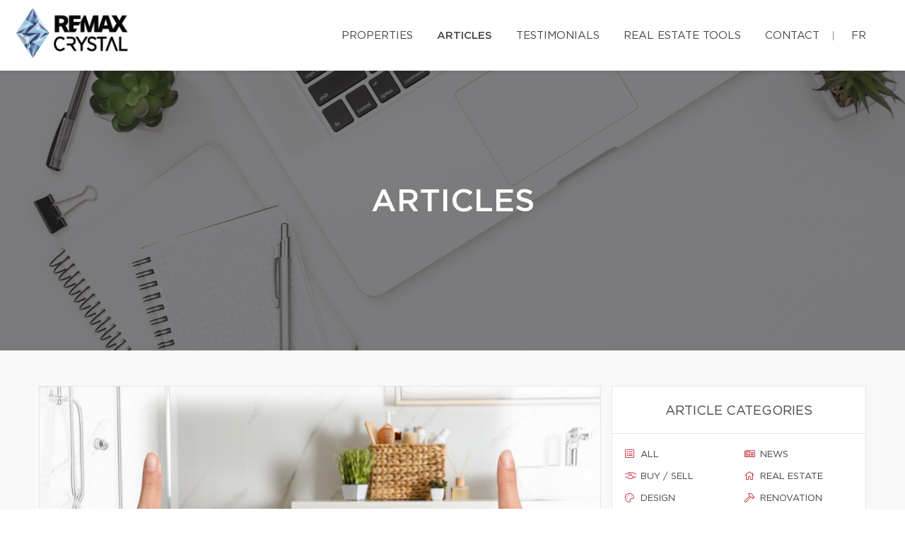

--- FILE ---
content_type: text/html; charset=UTF-8
request_url: https://equipesct.com/en/articles/695/7-soon-to-be-outdated-decor-trends
body_size: 21289
content:
<!DOCTYPE html>
<html lang="en" class="wide wow-animation scrollTo">
<head>
    <meta charset="utf-8">

                
    <title>7 Soon-to-Be Outdated Decor Trends</title>

    <!-- Meta Tag - Format, viewport and compatibility -->
    <meta name="format-detection" content="telephone=no">
    <meta name="viewport" content="width=device-width, height=device-height, initial-scale=1.0, maximum-scale=1.0, user-scalable=0">
    <meta http-equiv="X-UA-Compatible" content="IE=Edge"><script type="text/javascript">(window.NREUM||(NREUM={})).init={ajax:{deny_list:["bam.nr-data.net"]},feature_flags:["soft_nav"]};(window.NREUM||(NREUM={})).loader_config={licenseKey:"b7ba273758",applicationID:"42499945",browserID:"42501012"};;/*! For license information please see nr-loader-rum-1.308.0.min.js.LICENSE.txt */
(()=>{var e,t,r={163:(e,t,r)=>{"use strict";r.d(t,{j:()=>E});var n=r(384),i=r(1741);var a=r(2555);r(860).K7.genericEvents;const s="experimental.resources",o="register",c=e=>{if(!e||"string"!=typeof e)return!1;try{document.createDocumentFragment().querySelector(e)}catch{return!1}return!0};var d=r(2614),u=r(944),l=r(8122);const f="[data-nr-mask]",g=e=>(0,l.a)(e,(()=>{const e={feature_flags:[],experimental:{allow_registered_children:!1,resources:!1},mask_selector:"*",block_selector:"[data-nr-block]",mask_input_options:{color:!1,date:!1,"datetime-local":!1,email:!1,month:!1,number:!1,range:!1,search:!1,tel:!1,text:!1,time:!1,url:!1,week:!1,textarea:!1,select:!1,password:!0}};return{ajax:{deny_list:void 0,block_internal:!0,enabled:!0,autoStart:!0},api:{get allow_registered_children(){return e.feature_flags.includes(o)||e.experimental.allow_registered_children},set allow_registered_children(t){e.experimental.allow_registered_children=t},duplicate_registered_data:!1},browser_consent_mode:{enabled:!1},distributed_tracing:{enabled:void 0,exclude_newrelic_header:void 0,cors_use_newrelic_header:void 0,cors_use_tracecontext_headers:void 0,allowed_origins:void 0},get feature_flags(){return e.feature_flags},set feature_flags(t){e.feature_flags=t},generic_events:{enabled:!0,autoStart:!0},harvest:{interval:30},jserrors:{enabled:!0,autoStart:!0},logging:{enabled:!0,autoStart:!0},metrics:{enabled:!0,autoStart:!0},obfuscate:void 0,page_action:{enabled:!0},page_view_event:{enabled:!0,autoStart:!0},page_view_timing:{enabled:!0,autoStart:!0},performance:{capture_marks:!1,capture_measures:!1,capture_detail:!0,resources:{get enabled(){return e.feature_flags.includes(s)||e.experimental.resources},set enabled(t){e.experimental.resources=t},asset_types:[],first_party_domains:[],ignore_newrelic:!0}},privacy:{cookies_enabled:!0},proxy:{assets:void 0,beacon:void 0},session:{expiresMs:d.wk,inactiveMs:d.BB},session_replay:{autoStart:!0,enabled:!1,preload:!1,sampling_rate:10,error_sampling_rate:100,collect_fonts:!1,inline_images:!1,fix_stylesheets:!0,mask_all_inputs:!0,get mask_text_selector(){return e.mask_selector},set mask_text_selector(t){c(t)?e.mask_selector="".concat(t,",").concat(f):""===t||null===t?e.mask_selector=f:(0,u.R)(5,t)},get block_class(){return"nr-block"},get ignore_class(){return"nr-ignore"},get mask_text_class(){return"nr-mask"},get block_selector(){return e.block_selector},set block_selector(t){c(t)?e.block_selector+=",".concat(t):""!==t&&(0,u.R)(6,t)},get mask_input_options(){return e.mask_input_options},set mask_input_options(t){t&&"object"==typeof t?e.mask_input_options={...t,password:!0}:(0,u.R)(7,t)}},session_trace:{enabled:!0,autoStart:!0},soft_navigations:{enabled:!0,autoStart:!0},spa:{enabled:!0,autoStart:!0},ssl:void 0,user_actions:{enabled:!0,elementAttributes:["id","className","tagName","type"]}}})());var p=r(6154),m=r(9324);let h=0;const v={buildEnv:m.F3,distMethod:m.Xs,version:m.xv,originTime:p.WN},b={consented:!1},y={appMetadata:{},get consented(){return this.session?.state?.consent||b.consented},set consented(e){b.consented=e},customTransaction:void 0,denyList:void 0,disabled:!1,harvester:void 0,isolatedBacklog:!1,isRecording:!1,loaderType:void 0,maxBytes:3e4,obfuscator:void 0,onerror:void 0,ptid:void 0,releaseIds:{},session:void 0,timeKeeper:void 0,registeredEntities:[],jsAttributesMetadata:{bytes:0},get harvestCount(){return++h}},_=e=>{const t=(0,l.a)(e,y),r=Object.keys(v).reduce((e,t)=>(e[t]={value:v[t],writable:!1,configurable:!0,enumerable:!0},e),{});return Object.defineProperties(t,r)};var w=r(5701);const x=e=>{const t=e.startsWith("http");e+="/",r.p=t?e:"https://"+e};var R=r(7836),k=r(3241);const A={accountID:void 0,trustKey:void 0,agentID:void 0,licenseKey:void 0,applicationID:void 0,xpid:void 0},S=e=>(0,l.a)(e,A),T=new Set;function E(e,t={},r,s){let{init:o,info:c,loader_config:d,runtime:u={},exposed:l=!0}=t;if(!c){const e=(0,n.pV)();o=e.init,c=e.info,d=e.loader_config}e.init=g(o||{}),e.loader_config=S(d||{}),c.jsAttributes??={},p.bv&&(c.jsAttributes.isWorker=!0),e.info=(0,a.D)(c);const f=e.init,m=[c.beacon,c.errorBeacon];T.has(e.agentIdentifier)||(f.proxy.assets&&(x(f.proxy.assets),m.push(f.proxy.assets)),f.proxy.beacon&&m.push(f.proxy.beacon),e.beacons=[...m],function(e){const t=(0,n.pV)();Object.getOwnPropertyNames(i.W.prototype).forEach(r=>{const n=i.W.prototype[r];if("function"!=typeof n||"constructor"===n)return;let a=t[r];e[r]&&!1!==e.exposed&&"micro-agent"!==e.runtime?.loaderType&&(t[r]=(...t)=>{const n=e[r](...t);return a?a(...t):n})})}(e),(0,n.US)("activatedFeatures",w.B)),u.denyList=[...f.ajax.deny_list||[],...f.ajax.block_internal?m:[]],u.ptid=e.agentIdentifier,u.loaderType=r,e.runtime=_(u),T.has(e.agentIdentifier)||(e.ee=R.ee.get(e.agentIdentifier),e.exposed=l,(0,k.W)({agentIdentifier:e.agentIdentifier,drained:!!w.B?.[e.agentIdentifier],type:"lifecycle",name:"initialize",feature:void 0,data:e.config})),T.add(e.agentIdentifier)}},384:(e,t,r)=>{"use strict";r.d(t,{NT:()=>s,US:()=>u,Zm:()=>o,bQ:()=>d,dV:()=>c,pV:()=>l});var n=r(6154),i=r(1863),a=r(1910);const s={beacon:"bam.nr-data.net",errorBeacon:"bam.nr-data.net"};function o(){return n.gm.NREUM||(n.gm.NREUM={}),void 0===n.gm.newrelic&&(n.gm.newrelic=n.gm.NREUM),n.gm.NREUM}function c(){let e=o();return e.o||(e.o={ST:n.gm.setTimeout,SI:n.gm.setImmediate||n.gm.setInterval,CT:n.gm.clearTimeout,XHR:n.gm.XMLHttpRequest,REQ:n.gm.Request,EV:n.gm.Event,PR:n.gm.Promise,MO:n.gm.MutationObserver,FETCH:n.gm.fetch,WS:n.gm.WebSocket},(0,a.i)(...Object.values(e.o))),e}function d(e,t){let r=o();r.initializedAgents??={},t.initializedAt={ms:(0,i.t)(),date:new Date},r.initializedAgents[e]=t}function u(e,t){o()[e]=t}function l(){return function(){let e=o();const t=e.info||{};e.info={beacon:s.beacon,errorBeacon:s.errorBeacon,...t}}(),function(){let e=o();const t=e.init||{};e.init={...t}}(),c(),function(){let e=o();const t=e.loader_config||{};e.loader_config={...t}}(),o()}},782:(e,t,r)=>{"use strict";r.d(t,{T:()=>n});const n=r(860).K7.pageViewTiming},860:(e,t,r)=>{"use strict";r.d(t,{$J:()=>u,K7:()=>c,P3:()=>d,XX:()=>i,Yy:()=>o,df:()=>a,qY:()=>n,v4:()=>s});const n="events",i="jserrors",a="browser/blobs",s="rum",o="browser/logs",c={ajax:"ajax",genericEvents:"generic_events",jserrors:i,logging:"logging",metrics:"metrics",pageAction:"page_action",pageViewEvent:"page_view_event",pageViewTiming:"page_view_timing",sessionReplay:"session_replay",sessionTrace:"session_trace",softNav:"soft_navigations",spa:"spa"},d={[c.pageViewEvent]:1,[c.pageViewTiming]:2,[c.metrics]:3,[c.jserrors]:4,[c.spa]:5,[c.ajax]:6,[c.sessionTrace]:7,[c.softNav]:8,[c.sessionReplay]:9,[c.logging]:10,[c.genericEvents]:11},u={[c.pageViewEvent]:s,[c.pageViewTiming]:n,[c.ajax]:n,[c.spa]:n,[c.softNav]:n,[c.metrics]:i,[c.jserrors]:i,[c.sessionTrace]:a,[c.sessionReplay]:a,[c.logging]:o,[c.genericEvents]:"ins"}},944:(e,t,r)=>{"use strict";r.d(t,{R:()=>i});var n=r(3241);function i(e,t){"function"==typeof console.debug&&(console.debug("New Relic Warning: https://github.com/newrelic/newrelic-browser-agent/blob/main/docs/warning-codes.md#".concat(e),t),(0,n.W)({agentIdentifier:null,drained:null,type:"data",name:"warn",feature:"warn",data:{code:e,secondary:t}}))}},1687:(e,t,r)=>{"use strict";r.d(t,{Ak:()=>d,Ze:()=>f,x3:()=>u});var n=r(3241),i=r(7836),a=r(3606),s=r(860),o=r(2646);const c={};function d(e,t){const r={staged:!1,priority:s.P3[t]||0};l(e),c[e].get(t)||c[e].set(t,r)}function u(e,t){e&&c[e]&&(c[e].get(t)&&c[e].delete(t),p(e,t,!1),c[e].size&&g(e))}function l(e){if(!e)throw new Error("agentIdentifier required");c[e]||(c[e]=new Map)}function f(e="",t="feature",r=!1){if(l(e),!e||!c[e].get(t)||r)return p(e,t);c[e].get(t).staged=!0,g(e)}function g(e){const t=Array.from(c[e]);t.every(([e,t])=>t.staged)&&(t.sort((e,t)=>e[1].priority-t[1].priority),t.forEach(([t])=>{c[e].delete(t),p(e,t)}))}function p(e,t,r=!0){const s=e?i.ee.get(e):i.ee,c=a.i.handlers;if(!s.aborted&&s.backlog&&c){if((0,n.W)({agentIdentifier:e,type:"lifecycle",name:"drain",feature:t}),r){const e=s.backlog[t],r=c[t];if(r){for(let t=0;e&&t<e.length;++t)m(e[t],r);Object.entries(r).forEach(([e,t])=>{Object.values(t||{}).forEach(t=>{t[0]?.on&&t[0]?.context()instanceof o.y&&t[0].on(e,t[1])})})}}s.isolatedBacklog||delete c[t],s.backlog[t]=null,s.emit("drain-"+t,[])}}function m(e,t){var r=e[1];Object.values(t[r]||{}).forEach(t=>{var r=e[0];if(t[0]===r){var n=t[1],i=e[3],a=e[2];n.apply(i,a)}})}},1738:(e,t,r)=>{"use strict";r.d(t,{U:()=>g,Y:()=>f});var n=r(3241),i=r(9908),a=r(1863),s=r(944),o=r(5701),c=r(3969),d=r(8362),u=r(860),l=r(4261);function f(e,t,r,a){const f=a||r;!f||f[e]&&f[e]!==d.d.prototype[e]||(f[e]=function(){(0,i.p)(c.xV,["API/"+e+"/called"],void 0,u.K7.metrics,r.ee),(0,n.W)({agentIdentifier:r.agentIdentifier,drained:!!o.B?.[r.agentIdentifier],type:"data",name:"api",feature:l.Pl+e,data:{}});try{return t.apply(this,arguments)}catch(e){(0,s.R)(23,e)}})}function g(e,t,r,n,s){const o=e.info;null===r?delete o.jsAttributes[t]:o.jsAttributes[t]=r,(s||null===r)&&(0,i.p)(l.Pl+n,[(0,a.t)(),t,r],void 0,"session",e.ee)}},1741:(e,t,r)=>{"use strict";r.d(t,{W:()=>a});var n=r(944),i=r(4261);class a{#e(e,...t){if(this[e]!==a.prototype[e])return this[e](...t);(0,n.R)(35,e)}addPageAction(e,t){return this.#e(i.hG,e,t)}register(e){return this.#e(i.eY,e)}recordCustomEvent(e,t){return this.#e(i.fF,e,t)}setPageViewName(e,t){return this.#e(i.Fw,e,t)}setCustomAttribute(e,t,r){return this.#e(i.cD,e,t,r)}noticeError(e,t){return this.#e(i.o5,e,t)}setUserId(e,t=!1){return this.#e(i.Dl,e,t)}setApplicationVersion(e){return this.#e(i.nb,e)}setErrorHandler(e){return this.#e(i.bt,e)}addRelease(e,t){return this.#e(i.k6,e,t)}log(e,t){return this.#e(i.$9,e,t)}start(){return this.#e(i.d3)}finished(e){return this.#e(i.BL,e)}recordReplay(){return this.#e(i.CH)}pauseReplay(){return this.#e(i.Tb)}addToTrace(e){return this.#e(i.U2,e)}setCurrentRouteName(e){return this.#e(i.PA,e)}interaction(e){return this.#e(i.dT,e)}wrapLogger(e,t,r){return this.#e(i.Wb,e,t,r)}measure(e,t){return this.#e(i.V1,e,t)}consent(e){return this.#e(i.Pv,e)}}},1863:(e,t,r)=>{"use strict";function n(){return Math.floor(performance.now())}r.d(t,{t:()=>n})},1910:(e,t,r)=>{"use strict";r.d(t,{i:()=>a});var n=r(944);const i=new Map;function a(...e){return e.every(e=>{if(i.has(e))return i.get(e);const t="function"==typeof e?e.toString():"",r=t.includes("[native code]"),a=t.includes("nrWrapper");return r||a||(0,n.R)(64,e?.name||t),i.set(e,r),r})}},2555:(e,t,r)=>{"use strict";r.d(t,{D:()=>o,f:()=>s});var n=r(384),i=r(8122);const a={beacon:n.NT.beacon,errorBeacon:n.NT.errorBeacon,licenseKey:void 0,applicationID:void 0,sa:void 0,queueTime:void 0,applicationTime:void 0,ttGuid:void 0,user:void 0,account:void 0,product:void 0,extra:void 0,jsAttributes:{},userAttributes:void 0,atts:void 0,transactionName:void 0,tNamePlain:void 0};function s(e){try{return!!e.licenseKey&&!!e.errorBeacon&&!!e.applicationID}catch(e){return!1}}const o=e=>(0,i.a)(e,a)},2614:(e,t,r)=>{"use strict";r.d(t,{BB:()=>s,H3:()=>n,g:()=>d,iL:()=>c,tS:()=>o,uh:()=>i,wk:()=>a});const n="NRBA",i="SESSION",a=144e5,s=18e5,o={STARTED:"session-started",PAUSE:"session-pause",RESET:"session-reset",RESUME:"session-resume",UPDATE:"session-update"},c={SAME_TAB:"same-tab",CROSS_TAB:"cross-tab"},d={OFF:0,FULL:1,ERROR:2}},2646:(e,t,r)=>{"use strict";r.d(t,{y:()=>n});class n{constructor(e){this.contextId=e}}},2843:(e,t,r)=>{"use strict";r.d(t,{G:()=>a,u:()=>i});var n=r(3878);function i(e,t=!1,r,i){(0,n.DD)("visibilitychange",function(){if(t)return void("hidden"===document.visibilityState&&e());e(document.visibilityState)},r,i)}function a(e,t,r){(0,n.sp)("pagehide",e,t,r)}},3241:(e,t,r)=>{"use strict";r.d(t,{W:()=>a});var n=r(6154);const i="newrelic";function a(e={}){try{n.gm.dispatchEvent(new CustomEvent(i,{detail:e}))}catch(e){}}},3606:(e,t,r)=>{"use strict";r.d(t,{i:()=>a});var n=r(9908);a.on=s;var i=a.handlers={};function a(e,t,r,a){s(a||n.d,i,e,t,r)}function s(e,t,r,i,a){a||(a="feature"),e||(e=n.d);var s=t[a]=t[a]||{};(s[r]=s[r]||[]).push([e,i])}},3878:(e,t,r)=>{"use strict";function n(e,t){return{capture:e,passive:!1,signal:t}}function i(e,t,r=!1,i){window.addEventListener(e,t,n(r,i))}function a(e,t,r=!1,i){document.addEventListener(e,t,n(r,i))}r.d(t,{DD:()=>a,jT:()=>n,sp:()=>i})},3969:(e,t,r)=>{"use strict";r.d(t,{TZ:()=>n,XG:()=>o,rs:()=>i,xV:()=>s,z_:()=>a});const n=r(860).K7.metrics,i="sm",a="cm",s="storeSupportabilityMetrics",o="storeEventMetrics"},4234:(e,t,r)=>{"use strict";r.d(t,{W:()=>a});var n=r(7836),i=r(1687);class a{constructor(e,t){this.agentIdentifier=e,this.ee=n.ee.get(e),this.featureName=t,this.blocked=!1}deregisterDrain(){(0,i.x3)(this.agentIdentifier,this.featureName)}}},4261:(e,t,r)=>{"use strict";r.d(t,{$9:()=>d,BL:()=>o,CH:()=>g,Dl:()=>_,Fw:()=>y,PA:()=>h,Pl:()=>n,Pv:()=>k,Tb:()=>l,U2:()=>a,V1:()=>R,Wb:()=>x,bt:()=>b,cD:()=>v,d3:()=>w,dT:()=>c,eY:()=>p,fF:()=>f,hG:()=>i,k6:()=>s,nb:()=>m,o5:()=>u});const n="api-",i="addPageAction",a="addToTrace",s="addRelease",o="finished",c="interaction",d="log",u="noticeError",l="pauseReplay",f="recordCustomEvent",g="recordReplay",p="register",m="setApplicationVersion",h="setCurrentRouteName",v="setCustomAttribute",b="setErrorHandler",y="setPageViewName",_="setUserId",w="start",x="wrapLogger",R="measure",k="consent"},5289:(e,t,r)=>{"use strict";r.d(t,{GG:()=>s,Qr:()=>c,sB:()=>o});var n=r(3878),i=r(6389);function a(){return"undefined"==typeof document||"complete"===document.readyState}function s(e,t){if(a())return e();const r=(0,i.J)(e),s=setInterval(()=>{a()&&(clearInterval(s),r())},500);(0,n.sp)("load",r,t)}function o(e){if(a())return e();(0,n.DD)("DOMContentLoaded",e)}function c(e){if(a())return e();(0,n.sp)("popstate",e)}},5607:(e,t,r)=>{"use strict";r.d(t,{W:()=>n});const n=(0,r(9566).bz)()},5701:(e,t,r)=>{"use strict";r.d(t,{B:()=>a,t:()=>s});var n=r(3241);const i=new Set,a={};function s(e,t){const r=t.agentIdentifier;a[r]??={},e&&"object"==typeof e&&(i.has(r)||(t.ee.emit("rumresp",[e]),a[r]=e,i.add(r),(0,n.W)({agentIdentifier:r,loaded:!0,drained:!0,type:"lifecycle",name:"load",feature:void 0,data:e})))}},6154:(e,t,r)=>{"use strict";r.d(t,{OF:()=>c,RI:()=>i,WN:()=>u,bv:()=>a,eN:()=>l,gm:()=>s,mw:()=>o,sb:()=>d});var n=r(1863);const i="undefined"!=typeof window&&!!window.document,a="undefined"!=typeof WorkerGlobalScope&&("undefined"!=typeof self&&self instanceof WorkerGlobalScope&&self.navigator instanceof WorkerNavigator||"undefined"!=typeof globalThis&&globalThis instanceof WorkerGlobalScope&&globalThis.navigator instanceof WorkerNavigator),s=i?window:"undefined"!=typeof WorkerGlobalScope&&("undefined"!=typeof self&&self instanceof WorkerGlobalScope&&self||"undefined"!=typeof globalThis&&globalThis instanceof WorkerGlobalScope&&globalThis),o=Boolean("hidden"===s?.document?.visibilityState),c=/iPad|iPhone|iPod/.test(s.navigator?.userAgent),d=c&&"undefined"==typeof SharedWorker,u=((()=>{const e=s.navigator?.userAgent?.match(/Firefox[/\s](\d+\.\d+)/);Array.isArray(e)&&e.length>=2&&e[1]})(),Date.now()-(0,n.t)()),l=()=>"undefined"!=typeof PerformanceNavigationTiming&&s?.performance?.getEntriesByType("navigation")?.[0]?.responseStart},6389:(e,t,r)=>{"use strict";function n(e,t=500,r={}){const n=r?.leading||!1;let i;return(...r)=>{n&&void 0===i&&(e.apply(this,r),i=setTimeout(()=>{i=clearTimeout(i)},t)),n||(clearTimeout(i),i=setTimeout(()=>{e.apply(this,r)},t))}}function i(e){let t=!1;return(...r)=>{t||(t=!0,e.apply(this,r))}}r.d(t,{J:()=>i,s:()=>n})},6630:(e,t,r)=>{"use strict";r.d(t,{T:()=>n});const n=r(860).K7.pageViewEvent},7699:(e,t,r)=>{"use strict";r.d(t,{It:()=>a,KC:()=>o,No:()=>i,qh:()=>s});var n=r(860);const i=16e3,a=1e6,s="SESSION_ERROR",o={[n.K7.logging]:!0,[n.K7.genericEvents]:!1,[n.K7.jserrors]:!1,[n.K7.ajax]:!1}},7836:(e,t,r)=>{"use strict";r.d(t,{P:()=>o,ee:()=>c});var n=r(384),i=r(8990),a=r(2646),s=r(5607);const o="nr@context:".concat(s.W),c=function e(t,r){var n={},s={},u={},l=!1;try{l=16===r.length&&d.initializedAgents?.[r]?.runtime.isolatedBacklog}catch(e){}var f={on:p,addEventListener:p,removeEventListener:function(e,t){var r=n[e];if(!r)return;for(var i=0;i<r.length;i++)r[i]===t&&r.splice(i,1)},emit:function(e,r,n,i,a){!1!==a&&(a=!0);if(c.aborted&&!i)return;t&&a&&t.emit(e,r,n);var o=g(n);m(e).forEach(e=>{e.apply(o,r)});var d=v()[s[e]];d&&d.push([f,e,r,o]);return o},get:h,listeners:m,context:g,buffer:function(e,t){const r=v();if(t=t||"feature",f.aborted)return;Object.entries(e||{}).forEach(([e,n])=>{s[n]=t,t in r||(r[t]=[])})},abort:function(){f._aborted=!0,Object.keys(f.backlog).forEach(e=>{delete f.backlog[e]})},isBuffering:function(e){return!!v()[s[e]]},debugId:r,backlog:l?{}:t&&"object"==typeof t.backlog?t.backlog:{},isolatedBacklog:l};return Object.defineProperty(f,"aborted",{get:()=>{let e=f._aborted||!1;return e||(t&&(e=t.aborted),e)}}),f;function g(e){return e&&e instanceof a.y?e:e?(0,i.I)(e,o,()=>new a.y(o)):new a.y(o)}function p(e,t){n[e]=m(e).concat(t)}function m(e){return n[e]||[]}function h(t){return u[t]=u[t]||e(f,t)}function v(){return f.backlog}}(void 0,"globalEE"),d=(0,n.Zm)();d.ee||(d.ee=c)},8122:(e,t,r)=>{"use strict";r.d(t,{a:()=>i});var n=r(944);function i(e,t){try{if(!e||"object"!=typeof e)return(0,n.R)(3);if(!t||"object"!=typeof t)return(0,n.R)(4);const r=Object.create(Object.getPrototypeOf(t),Object.getOwnPropertyDescriptors(t)),a=0===Object.keys(r).length?e:r;for(let s in a)if(void 0!==e[s])try{if(null===e[s]){r[s]=null;continue}Array.isArray(e[s])&&Array.isArray(t[s])?r[s]=Array.from(new Set([...e[s],...t[s]])):"object"==typeof e[s]&&"object"==typeof t[s]?r[s]=i(e[s],t[s]):r[s]=e[s]}catch(e){r[s]||(0,n.R)(1,e)}return r}catch(e){(0,n.R)(2,e)}}},8362:(e,t,r)=>{"use strict";r.d(t,{d:()=>a});var n=r(9566),i=r(1741);class a extends i.W{agentIdentifier=(0,n.LA)(16)}},8374:(e,t,r)=>{r.nc=(()=>{try{return document?.currentScript?.nonce}catch(e){}return""})()},8990:(e,t,r)=>{"use strict";r.d(t,{I:()=>i});var n=Object.prototype.hasOwnProperty;function i(e,t,r){if(n.call(e,t))return e[t];var i=r();if(Object.defineProperty&&Object.keys)try{return Object.defineProperty(e,t,{value:i,writable:!0,enumerable:!1}),i}catch(e){}return e[t]=i,i}},9324:(e,t,r)=>{"use strict";r.d(t,{F3:()=>i,Xs:()=>a,xv:()=>n});const n="1.308.0",i="PROD",a="CDN"},9566:(e,t,r)=>{"use strict";r.d(t,{LA:()=>o,bz:()=>s});var n=r(6154);const i="xxxxxxxx-xxxx-4xxx-yxxx-xxxxxxxxxxxx";function a(e,t){return e?15&e[t]:16*Math.random()|0}function s(){const e=n.gm?.crypto||n.gm?.msCrypto;let t,r=0;return e&&e.getRandomValues&&(t=e.getRandomValues(new Uint8Array(30))),i.split("").map(e=>"x"===e?a(t,r++).toString(16):"y"===e?(3&a()|8).toString(16):e).join("")}function o(e){const t=n.gm?.crypto||n.gm?.msCrypto;let r,i=0;t&&t.getRandomValues&&(r=t.getRandomValues(new Uint8Array(e)));const s=[];for(var o=0;o<e;o++)s.push(a(r,i++).toString(16));return s.join("")}},9908:(e,t,r)=>{"use strict";r.d(t,{d:()=>n,p:()=>i});var n=r(7836).ee.get("handle");function i(e,t,r,i,a){a?(a.buffer([e],i),a.emit(e,t,r)):(n.buffer([e],i),n.emit(e,t,r))}}},n={};function i(e){var t=n[e];if(void 0!==t)return t.exports;var a=n[e]={exports:{}};return r[e](a,a.exports,i),a.exports}i.m=r,i.d=(e,t)=>{for(var r in t)i.o(t,r)&&!i.o(e,r)&&Object.defineProperty(e,r,{enumerable:!0,get:t[r]})},i.f={},i.e=e=>Promise.all(Object.keys(i.f).reduce((t,r)=>(i.f[r](e,t),t),[])),i.u=e=>"nr-rum-1.308.0.min.js",i.o=(e,t)=>Object.prototype.hasOwnProperty.call(e,t),e={},t="NRBA-1.308.0.PROD:",i.l=(r,n,a,s)=>{if(e[r])e[r].push(n);else{var o,c;if(void 0!==a)for(var d=document.getElementsByTagName("script"),u=0;u<d.length;u++){var l=d[u];if(l.getAttribute("src")==r||l.getAttribute("data-webpack")==t+a){o=l;break}}if(!o){c=!0;var f={296:"sha512-+MIMDsOcckGXa1EdWHqFNv7P+JUkd5kQwCBr3KE6uCvnsBNUrdSt4a/3/L4j4TxtnaMNjHpza2/erNQbpacJQA=="};(o=document.createElement("script")).charset="utf-8",i.nc&&o.setAttribute("nonce",i.nc),o.setAttribute("data-webpack",t+a),o.src=r,0!==o.src.indexOf(window.location.origin+"/")&&(o.crossOrigin="anonymous"),f[s]&&(o.integrity=f[s])}e[r]=[n];var g=(t,n)=>{o.onerror=o.onload=null,clearTimeout(p);var i=e[r];if(delete e[r],o.parentNode&&o.parentNode.removeChild(o),i&&i.forEach(e=>e(n)),t)return t(n)},p=setTimeout(g.bind(null,void 0,{type:"timeout",target:o}),12e4);o.onerror=g.bind(null,o.onerror),o.onload=g.bind(null,o.onload),c&&document.head.appendChild(o)}},i.r=e=>{"undefined"!=typeof Symbol&&Symbol.toStringTag&&Object.defineProperty(e,Symbol.toStringTag,{value:"Module"}),Object.defineProperty(e,"__esModule",{value:!0})},i.p="https://js-agent.newrelic.com/",(()=>{var e={374:0,840:0};i.f.j=(t,r)=>{var n=i.o(e,t)?e[t]:void 0;if(0!==n)if(n)r.push(n[2]);else{var a=new Promise((r,i)=>n=e[t]=[r,i]);r.push(n[2]=a);var s=i.p+i.u(t),o=new Error;i.l(s,r=>{if(i.o(e,t)&&(0!==(n=e[t])&&(e[t]=void 0),n)){var a=r&&("load"===r.type?"missing":r.type),s=r&&r.target&&r.target.src;o.message="Loading chunk "+t+" failed: ("+a+": "+s+")",o.name="ChunkLoadError",o.type=a,o.request=s,n[1](o)}},"chunk-"+t,t)}};var t=(t,r)=>{var n,a,[s,o,c]=r,d=0;if(s.some(t=>0!==e[t])){for(n in o)i.o(o,n)&&(i.m[n]=o[n]);if(c)c(i)}for(t&&t(r);d<s.length;d++)a=s[d],i.o(e,a)&&e[a]&&e[a][0](),e[a]=0},r=self["webpackChunk:NRBA-1.308.0.PROD"]=self["webpackChunk:NRBA-1.308.0.PROD"]||[];r.forEach(t.bind(null,0)),r.push=t.bind(null,r.push.bind(r))})(),(()=>{"use strict";i(8374);var e=i(8362),t=i(860);const r=Object.values(t.K7);var n=i(163);var a=i(9908),s=i(1863),o=i(4261),c=i(1738);var d=i(1687),u=i(4234),l=i(5289),f=i(6154),g=i(944),p=i(384);const m=e=>f.RI&&!0===e?.privacy.cookies_enabled;function h(e){return!!(0,p.dV)().o.MO&&m(e)&&!0===e?.session_trace.enabled}var v=i(6389),b=i(7699);class y extends u.W{constructor(e,t){super(e.agentIdentifier,t),this.agentRef=e,this.abortHandler=void 0,this.featAggregate=void 0,this.loadedSuccessfully=void 0,this.onAggregateImported=new Promise(e=>{this.loadedSuccessfully=e}),this.deferred=Promise.resolve(),!1===e.init[this.featureName].autoStart?this.deferred=new Promise((t,r)=>{this.ee.on("manual-start-all",(0,v.J)(()=>{(0,d.Ak)(e.agentIdentifier,this.featureName),t()}))}):(0,d.Ak)(e.agentIdentifier,t)}importAggregator(e,t,r={}){if(this.featAggregate)return;const n=async()=>{let n;await this.deferred;try{if(m(e.init)){const{setupAgentSession:t}=await i.e(296).then(i.bind(i,3305));n=t(e)}}catch(e){(0,g.R)(20,e),this.ee.emit("internal-error",[e]),(0,a.p)(b.qh,[e],void 0,this.featureName,this.ee)}try{if(!this.#t(this.featureName,n,e.init))return(0,d.Ze)(this.agentIdentifier,this.featureName),void this.loadedSuccessfully(!1);const{Aggregate:i}=await t();this.featAggregate=new i(e,r),e.runtime.harvester.initializedAggregates.push(this.featAggregate),this.loadedSuccessfully(!0)}catch(e){(0,g.R)(34,e),this.abortHandler?.(),(0,d.Ze)(this.agentIdentifier,this.featureName,!0),this.loadedSuccessfully(!1),this.ee&&this.ee.abort()}};f.RI?(0,l.GG)(()=>n(),!0):n()}#t(e,r,n){if(this.blocked)return!1;switch(e){case t.K7.sessionReplay:return h(n)&&!!r;case t.K7.sessionTrace:return!!r;default:return!0}}}var _=i(6630),w=i(2614),x=i(3241);class R extends y{static featureName=_.T;constructor(e){var t;super(e,_.T),this.setupInspectionEvents(e.agentIdentifier),t=e,(0,c.Y)(o.Fw,function(e,r){"string"==typeof e&&("/"!==e.charAt(0)&&(e="/"+e),t.runtime.customTransaction=(r||"http://custom.transaction")+e,(0,a.p)(o.Pl+o.Fw,[(0,s.t)()],void 0,void 0,t.ee))},t),this.importAggregator(e,()=>i.e(296).then(i.bind(i,3943)))}setupInspectionEvents(e){const t=(t,r)=>{t&&(0,x.W)({agentIdentifier:e,timeStamp:t.timeStamp,loaded:"complete"===t.target.readyState,type:"window",name:r,data:t.target.location+""})};(0,l.sB)(e=>{t(e,"DOMContentLoaded")}),(0,l.GG)(e=>{t(e,"load")}),(0,l.Qr)(e=>{t(e,"navigate")}),this.ee.on(w.tS.UPDATE,(t,r)=>{(0,x.W)({agentIdentifier:e,type:"lifecycle",name:"session",data:r})})}}class k extends e.d{constructor(e){var t;(super(),f.gm)?(this.features={},(0,p.bQ)(this.agentIdentifier,this),this.desiredFeatures=new Set(e.features||[]),this.desiredFeatures.add(R),(0,n.j)(this,e,e.loaderType||"agent"),t=this,(0,c.Y)(o.cD,function(e,r,n=!1){if("string"==typeof e){if(["string","number","boolean"].includes(typeof r)||null===r)return(0,c.U)(t,e,r,o.cD,n);(0,g.R)(40,typeof r)}else(0,g.R)(39,typeof e)},t),function(e){(0,c.Y)(o.Dl,function(t,r=!1){if("string"!=typeof t&&null!==t)return void(0,g.R)(41,typeof t);const n=e.info.jsAttributes["enduser.id"];r&&null!=n&&n!==t?(0,a.p)(o.Pl+"setUserIdAndResetSession",[t],void 0,"session",e.ee):(0,c.U)(e,"enduser.id",t,o.Dl,!0)},e)}(this),function(e){(0,c.Y)(o.nb,function(t){if("string"==typeof t||null===t)return(0,c.U)(e,"application.version",t,o.nb,!1);(0,g.R)(42,typeof t)},e)}(this),function(e){(0,c.Y)(o.d3,function(){e.ee.emit("manual-start-all")},e)}(this),function(e){(0,c.Y)(o.Pv,function(t=!0){if("boolean"==typeof t){if((0,a.p)(o.Pl+o.Pv,[t],void 0,"session",e.ee),e.runtime.consented=t,t){const t=e.features.page_view_event;t.onAggregateImported.then(e=>{const r=t.featAggregate;e&&!r.sentRum&&r.sendRum()})}}else(0,g.R)(65,typeof t)},e)}(this),this.run()):(0,g.R)(21)}get config(){return{info:this.info,init:this.init,loader_config:this.loader_config,runtime:this.runtime}}get api(){return this}run(){try{const e=function(e){const t={};return r.forEach(r=>{t[r]=!!e[r]?.enabled}),t}(this.init),n=[...this.desiredFeatures];n.sort((e,r)=>t.P3[e.featureName]-t.P3[r.featureName]),n.forEach(r=>{if(!e[r.featureName]&&r.featureName!==t.K7.pageViewEvent)return;if(r.featureName===t.K7.spa)return void(0,g.R)(67);const n=function(e){switch(e){case t.K7.ajax:return[t.K7.jserrors];case t.K7.sessionTrace:return[t.K7.ajax,t.K7.pageViewEvent];case t.K7.sessionReplay:return[t.K7.sessionTrace];case t.K7.pageViewTiming:return[t.K7.pageViewEvent];default:return[]}}(r.featureName).filter(e=>!(e in this.features));n.length>0&&(0,g.R)(36,{targetFeature:r.featureName,missingDependencies:n}),this.features[r.featureName]=new r(this)})}catch(e){(0,g.R)(22,e);for(const e in this.features)this.features[e].abortHandler?.();const t=(0,p.Zm)();delete t.initializedAgents[this.agentIdentifier]?.features,delete this.sharedAggregator;return t.ee.get(this.agentIdentifier).abort(),!1}}}var A=i(2843),S=i(782);class T extends y{static featureName=S.T;constructor(e){super(e,S.T),f.RI&&((0,A.u)(()=>(0,a.p)("docHidden",[(0,s.t)()],void 0,S.T,this.ee),!0),(0,A.G)(()=>(0,a.p)("winPagehide",[(0,s.t)()],void 0,S.T,this.ee)),this.importAggregator(e,()=>i.e(296).then(i.bind(i,2117))))}}var E=i(3969);class I extends y{static featureName=E.TZ;constructor(e){super(e,E.TZ),f.RI&&document.addEventListener("securitypolicyviolation",e=>{(0,a.p)(E.xV,["Generic/CSPViolation/Detected"],void 0,this.featureName,this.ee)}),this.importAggregator(e,()=>i.e(296).then(i.bind(i,9623)))}}new k({features:[R,T,I],loaderType:"lite"})})()})();</script>

    <!-- Meta Tags -->
            <meta name="description" content="If you’re renovating and want to keep your decor current for as long as possible, you should forget these 7 trends that are on their way out."/>
    
            <link rel="canonical" href="https://www.remax-quebec.com/en/blog/post/7-soon-to-be-outdated-decor-trends-695"/>
    
            <meta name="robots" content="index, follow">
    
    <!-- Favicon -->
                    <link rel="icon" href="https://d1c1nnmg2cxgwe.cloudfront.net/agences/remax-crystal/images/favicon.ico" type="image/x-icon">

    <!-- Montserrat Google Font -->
    <link rel="stylesheet" type="text/css" href="//fonts.googleapis.com/css?family=Montserrat:400,700%7CLato:400,700'">
    <!-- CSS Original Theme -->
    <link rel="stylesheet" href="https://d1c1nnmg2cxgwe.cloudfront.net/agences/remax-crystal/css/style.min.css?v=1768924361">
    <!-- CSS Custom Remax Agence -->
    <link rel="stylesheet" href="https://d1c1nnmg2cxgwe.cloudfront.net/agences/remax-crystal/build/css/styles.min.css?v=1768924361" />

    <!-- CSS Styles dedicated to microsites -->
    <link href="/css/remax-crystal/microsite_main.css?v=1768924361" rel="stylesheet" type="text/css" media="all"/>

            <link href="https://d1c1nnmg2cxgwe.cloudfront.net/css/microsite/courtier.css?v=1768924361" rel="stylesheet" type="text/css" media="all"/>
    
    <link href="https://d1c1nnmg2cxgwe.cloudfront.net/css/microsite/fixes.css?v=1768924361" rel="stylesheet" type="text/css" media="all"/>

    <link rel="stylesheet" href="https://d1c1nnmg2cxgwe.cloudfront.net/agences/remax-crystal/build/css/footer_microsite.min.css?v=1768924361" />

    <link href="https://d1c1nnmg2cxgwe.cloudfront.net/css/libs/lightbox.min.css?v=1768924361" rel="stylesheet" type="text/css" media="all" />


    <!--[if lt IE 10]>
    <div style="background: #212121; padding: 10px 0; box-shadow: 3px 3px 5px 0 rgba(0,0,0,.3); clear: both; text-align:center; position: relative; z-index:1;">
        <a href="http://windows.microsoft.com/en-US/internet-explorer/">
            <img src="https://d1c1nnmg2cxgwe.cloudfront.net/agences/remax-crystal/images/ie8-panel/warning_bar_0000_us.jpg" border="0" height="42" width="820" alt="You are using an outdated browser. For a faster, safer browsing experience, upgrade for free today.">
        </a>
    </div>

    <script src="https://d1c1nnmg2cxgwe.cloudfront.net/agences/remax-crystal/js/html5shiv.min.js"></script>
    <![endif]-->

    <!-- OG Tags -->
    <!-- og meta tags -->
    <!-- OG TAGS -->
            <meta property="og:site_name" content="Sara-Christine Troini, Residential Real Estate Broker - RE/MAX CRYSTAL" />
                <meta property="og:url" content="https://equipesct.com/en/articles/695/7-soon-to-be-outdated-decor-trends" />
                <meta property="og:type" content="website" />
                <meta property="og:image" content="https://prod-centiva-blogue-api-uploads.s3.ca-central-1.amazonaws.com/medias/1/1/EevcoIeK9W7ZP0fv6xlKnfStWOuKsU7c570M1b2Z_medium.jpeg" />
                    <meta property="og:image:width" content="1000" />
            <meta property="og:image:height" content="743" />
                        <meta property="og:title" content="7 Soon-to-Be Outdated Decor Trends" />
                <meta property="og:description" content="If you’re renovating and want to keep your decor current for as long as possible, you should forget these 7 trends that are on their way out." />
    
<meta property="fb:app_id" content="782970891843608" />
<!-- /og meta tags -->
    <!-- Google Analytics Global -->
    
	<!-- Google Tag Manager : remax-agences.com -->
	<!-- Also uses Google Analytics consent as this GTM only loads GA -->
	<script type="didomi/javascript" data-vendor="c:googleana-4TXnJigR">(function(w,d,s,l,i){w[l]=w[l]||[];w[l].push({'gtm.start':
	new Date().getTime(),event:'gtm.js'});var f=d.getElementsByTagName(s)[0],
	j=d.createElement(s),dl=l!='dataLayer'?'&l='+l:'';j.async=true;j.src=
	'https://www.googletagmanager.com/gtm.js?id='+i+dl;f.parentNode.insertBefore(j,f);
	})(window,document,'script','dataLayer','GTM-KZ3P45R');</script>
	<!-- End Google Tag Manager -->

	
								
					<!-- Global site tag (gtag.js) - Google Analytics -->
			<script type="didomi/javascript" data-vendor="c:googleana-4TXnJigR" async src="https://www.googletagmanager.com/gtag/js?id=UA-50903401-1"></script>
			<script type="didomi/javascript" data-vendor="c:googleana-4TXnJigR" >
				window.dataLayer = window.dataLayer || [];
				function gtag(){dataLayer.push(arguments);}
				gtag('js', new Date());

				gtag('config', 'UA-50903401-1');
			</script>
		

                            
                    <!-- Global site tag (gtag.js) - Google Analytics -->
            <script type="didomi/javascript" data-vendor="c:googleana-4TXnJigR" async src="https://www.googletagmanager.com/gtag/js?id=G-ZJFL97X9S8"></script>
            <script type="didomi/javascript" data-vendor="c:googleana-4TXnJigR" >

            window.dataLayer = window.dataLayer || [];
            function gtag(){dataLayer.push(arguments);}
            gtag('js', new Date());

            gtag('config', 'G-ZJFL97X9S8');
            </script>
        	
    <!-- Re-Captcha -->
    <script src='https://www.google.com/recaptcha/api.js?onload=onloadRecaptchaCallback&render=explicit&hl=en'></script>

    <link rel="stylesheet" href="https://d1c1nnmg2cxgwe.cloudfront.net/build/css/maps.min.css?v=1768924361" />

    
    <script src="https://d1c1nnmg2cxgwe.cloudfront.net/js/libs/jquery.min.js"></script>

    <!-- Facebook Pixel -->
    
    <!-- Vidéo header styles -->
    
    <!-- Custom Imports -->
    <link rel="stylesheet" type="text/css" href="/build/css/microsite.css?v=1768924361" />
<link rel="stylesheet" type="text/css" href="/build/css/blogue.css?v=1768924361" />
        <!-- End Custom Imports -->

    <link href="https://d1c1nnmg2cxgwe.cloudfront.net/fonts/fontawesome-pro-5.3.1-web/css/all.css" rel="stylesheet" type="text/css">

    </head>

<body class="microsite  " data-lang="en">

			<!-- Google Tag Manager (noscript) -->
		<script type="didomi/html" data-vendor="c:googleana-4TXnJigR">
			<noscript><iframe src="https://www.googletagmanager.com/ns.html?id=GTM-KZ3P45R" height="0" width="0" style="display:none;visibility:hidden"></iframe></noscript>
		</script>
		<!-- End Google Tag Manager (noscript) -->
	
<div id="overlay"></div>


<!-- Facebook SDK -->
<div id="fb-root"></div>
<script type="didomi/javascript" data-vendor="didomi:facebook">
    (function(d, s, id) {
        var js, fjs = d.getElementsByTagName(s)[0];
        if (d.getElementById(id)) return;
        js = d.createElement(s); js.id = id;
        js.src = "//connect.facebook.net/fr_CA/sdk.js#xfbml=1&version=v2.8&appId=200614020419294";
        fjs.parentNode.insertBefore(js, fjs);
    }(document, 'script', 'facebook-jssdk'));</script>

<!-- Page -->
<div class="page">

<!-- Navigation -->
<!-- Page Head-->

<header class="new-theme white-style">
            <a href="/en/" class="logo logo-dark"><img src="https://ucarecdn.com/dcec153a-7003-4806-9a50-fc60c90dab29/-/crop/1380x627/64,35/-/preview/" alt="RE/MAX CRYSTAL"/></a>
        <a href="/en/" class="logo logo-light"><img src="https://ucarecdn.com/e347030f-ef1e-4942-b604-ac19f2af265d/-/crop/1377x632/64,26/-/preview/" alt="RE/MAX CRYSTAL"/></a>
        <nav class="mobile-nav">
        <div id="mobile_menu_nav">
                        <div id="hamburger">
                <span></span>
                <span></span>
                <span></span>
                <span></span>
            </div>
        </div>
    </nav>
    <nav class="main-nav">
        <ul>
                            <li>
                    <a href="/en/my-properties.html">Properties</a>
                </li>
            
                            <li class="active"><a
                            href="/en/articles">Articles</a>
                </li>
                                                            <li>
                        <a href="/en/testimonials.html">Testimonials</a>
                    </li>
                                                    <li>
                <a href="/en/tools/mortgage-payment.html">Real Estate Tools</a>
            </li>
            <li><a href="/en/#contact">Contact</a></li>
            <li class="lang"><a href="/fr/articles/695/7-tendances-deco-que-vous-ne-verrez-plus-bientot">fr</a></li>
        </ul>
    </nav>
</header>
<nav id="mobile-menu">
    <ul>
        <li><a href="/en/"> Home </a></li>
                    <li>
                <a href="/en/my-properties.html">Properties</a>
            </li>
        
                    <li class="active"><a
                        href="/en/articles">Articles</a>
            </li>
        
                                    <li>
                    <a href="/en/testimonials.html">Testimonials</a>
                </li>
                                    <li>
            <a href="/en/tools/mortgage-payment.html">Real Estate Tools</a>
        </li>
        <li><a href="/en/#contact">Contact</a></li>
        <li><a href="/fr/articles/695/7-tendances-deco-que-vous-ne-verrez-plus-bientot">fr</a></li>

    </ul>

    <ul class="social-nav">
                            <li class="facebook">
                <a target="_blank" href="https://www.facebook.com/saractroini/"><span class="fab fa-facebook-f"></span></a>
            </li>
                            <li class="twitter">
                <a target="_blank" href="https://twitter.com/saractroini"><span class="fab fa-twitter"></span></a>
            </li>
                            <li class="instagram">
                <a target="_blank" href="https://www.instagram.com/saractroini/"><span class="fab fa-instagram"></span></a>
            </li>
                            <li>
                <a target="_blank" href="https://www.linkedin.com/in/sara-christine-troini-3a4916b3/"><span class="fab fa-linkedin-in"></span></a>
            </li>
                    </ul>
</nav>

<script type="text/javascript">
    $(function () {
        function getMobileOperatingSystem() {
            var userAgent = navigator.userAgent || navigator.vendor || window.opera;

                // Windows Phone must come first because its UA also contains "Android"
            if (/windows phone/i.test(userAgent)) {
                return "Windows Phone";
            }

            if (/android/i.test(userAgent)) {
                return "Android";
            }

            // iOS detection from: http://stackoverflow.com/a/9039885/177710
            if (/iPad|iPhone|iPod/.test(userAgent) && !window.MSStream) {
                return "iOS";
            }

            return "unknown";
        }

        var ua = getMobileOperatingSystem();
        if(ua !== "unknown"){
            // we need inline block display, otherwise it is messing up the navbar
            $("#send_sms_from_microsite").css("display", "inline-block");

            // https://stackoverflow.com/questions/6480462/how-to-pre-populate-the-sms-body-text-via-an-html-link
            var sep = "?";
            if(ua == "iOS") {
                sep = "&";
            }
            $("#send_sms_from_microsite>a").attr("href", "sms:"+sep+"body="+encodeURI("Text from your website:\n"));
        }
    });
</script>

<script>

    // Hide header on scroll down
    var didScroll;
    var lastScrollTop = 0;
    var delta = 5;
    var navbarHeight = $('header').outerHeight();

    $(window).scroll(function(event) {
        didScroll = true;
    });

    setInterval(function() {
        if (didScroll) {
            hasScrolled();
            didScroll = false;
        }
    }, 250);

    function hasScrolled() {
        var st = $(this).scrollTop();

        if(st == 0) {
            $('.page').css('margin-top', '0');
            $('header').removeClass('sticky nav-up');
        }

        // Make scroll more than delta
        if(Math.abs(lastScrollTop - st) <= delta) {
            return;
        }

        // If scrolled down and past the navbar, add class .nav-up.
        if (st > lastScrollTop) {

            if(st > navbarHeight) {
                $('.page').css('margin-top', navbarHeight + 'px');
                $('header').removeClass('nav-down').addClass('nav-up sticky');
            }

        } else {

            if(st <= navbarHeight) {
                $('.page').css('margin-top', '0');
                $('header').removeClass('sticky nav-up');
            } else {
                $('header').removeClass('nav-up').addClass('nav-down');
            }

        }

        lastScrollTop = st;
    }
</script>
<header class="page-head">
    <section
        class="context-dark backstretch"
        data-background="https://d1c1nnmg2cxgwe.cloudfront.net/agences/remax-crystal/images/banners/articles.jpg"
    >
        <div id="backstretch_overlay"></div>
        <div class="shell section-top-34 section-sm-top-98 section-bottom-34 text-center">
            <div>
                <h1 class="text-bold text-center">
                	Articles                </h1>
            </div>
        </div>
    </section>
</header>
<div class="page-content content blog section-md-bottom-110">
	<div class="container">
		<main class="articles article">
			<div
	class="blog post"
    id="post"
	data-domain="https://equipesct.com"
>
    <article>
    	    <div
    	class="banner banner--image"
   		style="background-image: url('https://prod-centiva-blogue-api-uploads.s3.ca-central-1.amazonaws.com/medias/1/1/EevcoIeK9W7ZP0fv6xlKnfStWOuKsU7c570M1b2Z_medium.jpeg')"
    >
    </div>

        <div class="content">
	    	<ul class="meta">
	            <li class="article__author">
            <span class="far fa-user"></span>
            RE/MAX Québec        </li>
        <li class="article__date">
		<span class="far fa-calendar-alt"></span>
					December 20 2022			</li>
    <li class="socials social">
        <ul class="social">
            <li class="facebook">
            	<a
            		href="#"
            		class="ssk ssk-facebook"
            	>
            		<span class="fab fa-facebook-f"></span>
            	</a>
            </li>
            <li class="twitter">
            	<a
            		href="#"
            		class="ssk ssk-twitter"
            	>
            		<span class="fab fa-twitter"></span>
            	</a>
            </li>
            <li class="email">
            	<a
            		href="#"
            		class="ssk ssk-email"
            	>
            		<span class="fas fa-envelope"></span>
            	</a>
            </li>
            <li class="print">
            	<a
            		href="#"
            		onclick="window.print(); return false;"
            	>
            		<span class="fas fa-print"></span>
            	</a>
            </li>
        </ul>
    </li>
</ul>

	    	<h3 class="post__title">
	7 Soon-to-Be Outdated Decor Trends</h3>

<div id="postContent"></div>



<script type="text/javascript">
	window.postData = [{"id":9628,"content_type":"TextBlock","content_id":18779,"position":0,"content":{"text":"<h2>The world of interior design is constantly evolving, and a trend is rarely considered stylish beyond a 10-year period. So, what should you avoid in 2022? Which trends are on their way out? <\/h2><p>&nbsp;<\/p><p>If you are getting ready to renovate a room or refresh another with a few minor alterations, your best bet is to either stick with the classics or to embrace the very latest fashions. Most importantly, steer clear of trends that are declining in popularity or that have completely disappeared! Do you know what these are?<\/p>"}},{"id":9629,"content_type":"ImageBlock","content_id":7273,"position":1,"content":{"caption":"Grey has overstayed its welcome in our homes, don\u2019t you think?","caption_link":"","alignment":"full-width","media":{"id":2889,"type":"image","name":"1 80","source":"centiva","thumbnail":"https:\/\/prod-centiva-blogue-api-uploads.s3.ca-central-1.amazonaws.com\/medias\/1\/1\/cu6wICJMEWYTjwAjuJKSCTBiWKv05v2Uic39f3ES_thumbnail.jpeg","url":"https:\/\/prod-centiva-blogue-api-uploads.s3.ca-central-1.amazonaws.com\/medias\/1\/1\/cu6wICJMEWYTjwAjuJKSCTBiWKv05v2Uic39f3ES_full.jpeg","url_large":null,"url_medium":null,"url_small":"https:\/\/prod-centiva-blogue-api-uploads.s3.ca-central-1.amazonaws.com\/medias\/1\/1\/cu6wICJMEWYTjwAjuJKSCTBiWKv05v2Uic39f3ES_small.jpeg","author":null,"website":null,"size":0,"width":1000,"height":722,"ratio":"null","created_at":"2022-12-20T14:00:32.000000Z"}}},{"id":9630,"content_type":"TextBlock","content_id":18780,"position":2,"content":{"text":"<p><strong>The Colour Grey <\/strong><\/p><p>It has been used extensively in recent years: furniture upholstery, flooring (wood, vinyl, ceramic), kitchen backsplashes and wall paint.<\/p><p>This fad has run its course and if you are redecorating, we recommend that you eliminate grey from your palette \u2026 or your room will look outmoded in less than five years.<\/p><p><br><\/p><p><strong>Barn Wood <\/strong><\/p><p>The vogue for barn wood planks started approximately 10 years ago, used as interior panelling to create an accent wall, for example behind the television. Large sliding barn wood doors also supplanted regular partitions.<\/p><p>While wood remains a noble material with timeless appeal, this is not necessarily the case for barn wood. Its distinctive appearance and the fact that it sparked such a design craze over the last few years mean you should skip it now.&nbsp;<\/p>"}},{"id":9631,"content_type":"ImageBlock","content_id":7274,"position":3,"content":{"caption":"A contrasting backsplash is increasingly pass\u00e9.","caption_link":"","alignment":"full-width","media":{"id":2892,"type":"image","name":"4 3","source":"centiva","thumbnail":"https:\/\/prod-centiva-blogue-api-uploads.s3.ca-central-1.amazonaws.com\/medias\/1\/1\/EA2sx11Vxh7STslBwvwydJYWdd8HYXZOqwa33GSN_thumbnail.jpeg","url":"https:\/\/prod-centiva-blogue-api-uploads.s3.ca-central-1.amazonaws.com\/medias\/1\/1\/EA2sx11Vxh7STslBwvwydJYWdd8HYXZOqwa33GSN_full.jpeg","url_large":null,"url_medium":null,"url_small":"https:\/\/prod-centiva-blogue-api-uploads.s3.ca-central-1.amazonaws.com\/medias\/1\/1\/EA2sx11Vxh7STslBwvwydJYWdd8HYXZOqwa33GSN_small.jpeg","author":null,"website":null,"size":0,"width":1000,"height":665,"ratio":"null","created_at":"2022-12-20T14:01:40.000000Z"}}},{"id":9632,"content_type":"TextBlock","content_id":18781,"position":4,"content":{"text":"<p><strong>Backsplashes as Kitchen Accents <\/strong><\/p><p>For a long time, people chose to make the backsplash one of the kitchen\u2019s eye-catching features, namely by installing tiles in a contrasting colour to the cabinetry and countertop.<\/p><p>Now, the preference is for a backsplash that blends in with the decor, like cream tiles with cream-painted cabinets. The grout colour should likewise not stand out. For example, avoid combining white grout with black tiles.&nbsp;<\/p><p><br><\/p><p><strong>Shiny Finishes<\/strong><\/p><p>If you plan on replacing a kitchen backsplash, TV console, vase, or any other aspect of your property, forget shiny finishes. The same goes for kitchen cabinets: 10 years ago, thermoplastic was on top; now mat is all the rage.&nbsp;<\/p>"}},{"id":9633,"content_type":"ImageBlock","content_id":7275,"position":5,"content":{"caption":"One of the seven decor trends slated to disappear is flooring and backsplash tiles laid in a herringbone pattern.","caption_link":"","alignment":"full-width","media":{"id":2890,"type":"image","name":"2 81","source":"centiva","thumbnail":"https:\/\/prod-centiva-blogue-api-uploads.s3.ca-central-1.amazonaws.com\/medias\/1\/1\/7VxbpeKQVBvR0m97fOKkcGwSwDpn6mV87He1lQoO_thumbnail.jpeg","url":"https:\/\/prod-centiva-blogue-api-uploads.s3.ca-central-1.amazonaws.com\/medias\/1\/1\/7VxbpeKQVBvR0m97fOKkcGwSwDpn6mV87He1lQoO_full.jpeg","url_large":null,"url_medium":null,"url_small":"https:\/\/prod-centiva-blogue-api-uploads.s3.ca-central-1.amazonaws.com\/medias\/1\/1\/7VxbpeKQVBvR0m97fOKkcGwSwDpn6mV87He1lQoO_small.jpeg","author":null,"website":null,"size":0,"width":1000,"height":667,"ratio":"null","created_at":"2022-12-20T14:01:11.000000Z"}}},{"id":9634,"content_type":"TextBlock","content_id":18782,"position":6,"content":{"text":"<p><strong>Mosaic or Herringbone Patterns <\/strong><\/p><p>Whether it\u2019s on the floor or behind the kitchen sink, ceramic tiles and wood planks must no longer be laid in a mosaic or herringbone pattern. While it is still in vogue to do so at the time of writing, there is every reason to believe that this trend is fading.&nbsp;&nbsp;<\/p><p>A classic layout is the safest choice for a timeless look.<\/p><p><br><\/p><p><strong>Open Concept Design\u2026 That Is Too Open!<\/strong><\/p><p>Houses in which the kitchen, living room and dining room form one open area have been sought after by homeowners for a long time now. This is the favoured first-floor layout for many residences today. But open concept spaces do have drawbacks: they must always be kept neat and tidy throughout because there is nowhere to conceal the mess. Plus, they provide little privacy. Finally, the decor can either seem spartan or chaotic.<\/p><p>That said, an open-concept layout is still popular, especially since it is ideal for hosting diners and parties. Nevertheless, dividers and textural elements can be integrated to counteract the cold empty feel such spaces can have. For example, a bookcase can be added to act as a partition between the living room and the dining room or large rugs can be laid to delineate a zone. Extra storage should also be included to prevent the space from becoming cluttered.<\/p>"}},{"id":9635,"content_type":"ImageBlock","content_id":7276,"position":7,"content":{"caption":"Stainless steel is no longer the favourite material. Opt for black or white fittings instead.","caption_link":"","alignment":"full-width","media":{"id":2891,"type":"image","name":"3 49","source":"centiva","thumbnail":"https:\/\/prod-centiva-blogue-api-uploads.s3.ca-central-1.amazonaws.com\/medias\/1\/1\/lSQ9zzlBqJhsujqTduTrrTWLPh8DbBNrqj3VqMAj_thumbnail.jpeg","url":"https:\/\/prod-centiva-blogue-api-uploads.s3.ca-central-1.amazonaws.com\/medias\/1\/1\/lSQ9zzlBqJhsujqTduTrrTWLPh8DbBNrqj3VqMAj_full.jpeg","url_large":null,"url_medium":null,"url_small":"https:\/\/prod-centiva-blogue-api-uploads.s3.ca-central-1.amazonaws.com\/medias\/1\/1\/lSQ9zzlBqJhsujqTduTrrTWLPh8DbBNrqj3VqMAj_small.jpeg","author":null,"website":null,"size":0,"width":999,"height":658,"ratio":"null","created_at":"2022-12-20T14:01:25.000000Z"}}},{"id":9636,"content_type":"TextBlock","content_id":18783,"position":8,"content":{"text":"<p><strong>Chrome in the Home <\/strong><\/p><p>It has been a mainstay of our rooms for so long! But its reign is coming to an end. Chrome and stainless-steel finishes are no longer number one. If you want to revamp a room, replace its fittings with a white or black model. Likewise remove all decorative accessories in this material.<\/p><p>Refrigerators and dishwashers similarly look best in white or black, no matter what your decor style. It is also preferable to conceal home appliances instead of showcasing them: which is why they are frequently hidden behind cabinet doors in new kitchens.<\/p><p>&nbsp;<\/p><p>Now it\u2019s up to you to decide if you\u2019ll follow the trends or stick to your own personal tastes: whichever you choose is great!<\/p>"}}];
</script>

<script src="https://cdn.plyr.io/3.5.10/plyr.polyfilled.js"></script>
<script type="text/javascript" src="/build/js/article.js?v=1768924361"></script>
        </div>
    </article>

   	    <div class="author">
		<div
			class="author__photo"
			style="background-image: url('https://prod-centiva-blogue-api-uploads.s3.ca-central-1.amazonaws.com/medias/1/1/ke5ter4oC1b2kOMFU5Aj9ymaUg7LSBIZpsBSVWKQ_full.jpeg')"
		>
		</div>

		<div class="author__informations">
			<h4 class="author__name">
				RE/MAX Québec			</h4>

			<h6 class="author__title">
				The RE/MAX name is synonymous with excellence in real estate.			</h6>

			<p class="author__biography">
				A leader in the real estate industry since 1982, the RE/MAX network brings together the most efficient brokers.			</p>

			<div class="author__socials">
									<a
						href="https://www.facebook.com/remaxquebec/"
						target="_blank"
						class="author__social"
					>
													<i class="fab fa-facebook"></i>
											</a>
									<a
						href="https://www.instagram.com/remaxquebec/"
						target="_blank"
						class="author__social"
					>
													<i class="fab fa-instagram"></i>
											</a>
									<a
						href="https://www.linkedin.com/company/re-max-qu%c3%a9bec/"
						target="_blank"
						class="author__social"
					>
													<i class="fab fa-linkedin"></i>
											</a>
									<a
						href="https://www.pinterest.ca/remaxquebec/"
						target="_blank"
						class="author__social"
					>
													<i class="fab fa-pinterest"></i>
											</a>
									<a
						href="https://twitter.com/remaxquebec?lang=fr"
						target="_blank"
						class="author__social"
					>
													<i class="fab fa-twitter"></i>
											</a>
									<a
						href="https://www.youtube.com/user/remaxquebec/videos"
						target="_blank"
						class="author__social"
					>
													<i class="fab fa-youtube"></i>
											</a>
							</div>
		</div>
    </div>
</div>
			<div class="sidebar">
		<section class="categories-container">
		<h2>
			Article Categories		</h2>

		<ul class="categories">
			<li class="category ">
				<a href="/en/articles">
					<span class="fal fa-list-alt"></span>
					All				</a>
			</li>

												<li class="category ">
						<a href="/en/articles/buy-sell">
							<span class="fal fa-handshake-alt"></span>
							Buy / sell						</a>
					</li>
																<li class="category ">
						<a href="/en/articles/design">
							<span class="fal fa-palette"></span>
							Design						</a>
					</li>
																<li class="category ">
						<a href="/en/articles/finances">
							<span class="fal fa-dollar-sign"></span>
							Finances						</a>
					</li>
																<li class="category ">
						<a href="/en/articles/lifestyle">
							<span class="fal fa-leaf"></span>
							Lifestyle						</a>
					</li>
																<li class="category ">
						<a href="/en/articles/news">
							<span class="fal fa-newspaper"></span>
							News						</a>
					</li>
																<li class="category ">
						<a href="/en/articles/real-estate">
							<span class="fal fa-home"></span>
							Real estate						</a>
					</li>
																<li class="category ">
						<a href="/en/articles/renovation">
							<span class="fal fa-hammer"></span>
							Renovation						</a>
					</li>
																<li class="category ">
						<a href="/en/articles/to-discover">
							<span class="fal fa-coffee"></span>
							To discover						</a>
					</li>
									</ul>
	</section>

		<section class="recent_posts">
		<h2>
			Recent articles		</h2>


		<ul class="recent_posts">
							<li>
					<a
						href="/en/articles/1151/winter-home-maintenance-are-you-overlooking-these-7-chores"
						class="image"
					>
						<img
							width="100%"
							class="img-responsive reveal-inline-block"
							alt="Winter Home Maintenance: Are You Overlooking These 7 Chores?"
							src="https://prod-centiva-blogue-api-uploads.s3.ca-central-1.amazonaws.com/medias/1/1/CvElzpEM7q4idQ6tIJCTPiNx88MqQlpshmr2dGIW_thumbnail.jpeg"
						/>
					</a>
					<div class="content">
						<a href="/en/articles/1151/winter-home-maintenance-are-you-overlooking-these-7-chores">
							<h4>
								Winter Home Maintenance: Are You Overlooking These 7 Chores?							</h4>
						</a>
						<div class="meta">
															<span class="category">
									News								</span>
								<span>
								 |
								</span>
														<span class="date">
								January 18 2026							</span>
						</div>
					</div>
				</li>
							<li>
					<a
						href="/en/articles/1149/the-ways-in-which-a-broker-can-help-you-negotiate-invisibles-costs-when-purchasing-a-home"
						class="image"
					>
						<img
							width="100%"
							class="img-responsive reveal-inline-block"
							alt="The Ways in Which a Broker Can Help You Negotiate Invisibles Costs When Purchasing a Home"
							src="https://prod-centiva-blogue-api-uploads.s3.ca-central-1.amazonaws.com/medias/1/1/dTvoklvEIhzzg2Db3XdFef80c4ntsKvJRKtRw0OV_thumbnail.jpeg"
						/>
					</a>
					<div class="content">
						<a href="/en/articles/1149/the-ways-in-which-a-broker-can-help-you-negotiate-invisibles-costs-when-purchasing-a-home">
							<h4>
								The Ways in Which a Broker Can Help You Negotiate Invisibles Costs When Purchasing a Home							</h4>
						</a>
						<div class="meta">
															<span class="category">
									Finances								</span>
								<span>
								 |
								</span>
														<span class="date">
								January 11 2026							</span>
						</div>
					</div>
				</li>
							<li>
					<a
						href="/en/articles/1148/how-to-integrate-antiques-and-thrifted-items-into-a-modern-decor"
						class="image"
					>
						<img
							width="100%"
							class="img-responsive reveal-inline-block"
							alt="How to Integrate Antiques and Thrifted Items into a Modern Decor?"
							src="https://prod-centiva-blogue-api-uploads.s3.ca-central-1.amazonaws.com/medias/1/1/KzVpeUHzoLW6XKcLAk5xg0va953nMaNO6CEy25bp_thumbnail.jpeg"
						/>
					</a>
					<div class="content">
						<a href="/en/articles/1148/how-to-integrate-antiques-and-thrifted-items-into-a-modern-decor">
							<h4>
								How to Integrate Antiques and Thrifted Items into a Modern Decor?							</h4>
						</a>
						<div class="meta">
															<span class="category">
									Design								</span>
								<span>
								 |
								</span>
														<span class="date">
								January  9 2026							</span>
						</div>
					</div>
				</li>
							<li>
					<a
						href="/en/articles/1147/how-to-calculate-he-true-cost-of-owning-a-home"
						class="image"
					>
						<img
							width="100%"
							class="img-responsive reveal-inline-block"
							alt="How to Calculate the True Cost of Owning a Home"
							src="https://prod-centiva-blogue-api-uploads.s3.ca-central-1.amazonaws.com/medias/1/1/cYdV5L3zLSD8PC91fDo1nCiIDDoDQ31fKbrIMcCe_thumbnail.jpeg"
						/>
					</a>
					<div class="content">
						<a href="/en/articles/1147/how-to-calculate-he-true-cost-of-owning-a-home">
							<h4>
								How to Calculate the True Cost of Owning a Home							</h4>
						</a>
						<div class="meta">
															<span class="category">
									Finances								</span>
								<span>
								 |
								</span>
														<span class="date">
								January  4 2026							</span>
						</div>
					</div>
				</li>
							<li>
					<a
						href="/en/articles/1146/find-and-eliminate-the-source-of-odours-in-the-home"
						class="image"
					>
						<img
							width="100%"
							class="img-responsive reveal-inline-block"
							alt="Find and Eliminate the Source of Odours in the Home"
							src="https://prod-centiva-blogue-api-uploads.s3.ca-central-1.amazonaws.com/medias/1/1/DdipzMJ7AykqHPVKWbye0I0zZBZpW2JSXkr9Ifi0_thumbnail.jpeg"
						/>
					</a>
					<div class="content">
						<a href="/en/articles/1146/find-and-eliminate-the-source-of-odours-in-the-home">
							<h4>
								Find and Eliminate the Source of Odours in the Home							</h4>
						</a>
						<div class="meta">
															<span class="category">
									Lifestyle								</span>
								<span>
								 |
								</span>
														<span class="date">
								January  2 2026							</span>
						</div>
					</div>
				</li>
					</ul>
	</section>
</div>		</main>
	</div>
</div>
<!-- Set courtier for succursale-->
    
    <footer class="microsite_footer with-1-succursales">
    <div class="wrapper">

        <div class="succursales">
                            <address>
            <h4><span class="fas fa-map-marker-alt" aria-hidden="true"></span> Sainte-Thérèse</h4>
                            228 boul. du Curé-Labelle<br>
                            Sainte-Thérèse, Québec J7E 2X7<br>
            
            Off.: <a href="tel:"></a><br>
    
            Cell.: <a href="tel:438-492-6766">438 492-6766</a><br>
    
            Email: <a href="mailto:sara-christine@equipesct.com">sara-christine@equipesct.com</a>
    </address>
                        <div class="social">
            <h4>
            <span class="fas fa-thumbs-up" aria-hidden="true"></span> Let's keep in touch        </h4>
                    <a target="_blank" href="https://www.facebook.com/saractroini/"><span class="fab fa-facebook fa-lg"></span></a>
                            <a target="_blank" href="https://twitter.com/saractroini"><span class="fab fa-twitter fa-lg"></span></a>
                            <a target="_blank" href="https://www.instagram.com/saractroini/"><span class="fab fa-instagram fa-lg"></span></a>
                            <a target="_blank" href="https://www.linkedin.com/in/sara-christine-troini-3a4916b3/"><span class="fab fa-linkedin-in fa-lg"></span></a>
                            </div>
            <div class="ieclearfix"></div>
        </div>

    </div>
    <div class="bottom">
    <p class="copyright">
        &copy; 2026 RE/MAX CRYSTAL –
        Independently owned and operated franchise of RE/MAX Québec –
        All rights reserved -
        <a href="/en/privacy-policy.html">Privacy Policy</a> -
        <a href="/en/terms-of-use.html">Terms of use</a> -
        <a href="javascript:Didomi.preferences.show()">Consent management</a>
    </p>
    <p class="poweredby">
        Website by <a href="https://centiva.io/fr/site-web-et-outils-marketing-pour-courtier-immobilier" alt="Centiva broker website" class="minilogo">Centiva</a>
    </p>
</div>
</footer>

</div> <!-- END <div class="page"> header.volt  -->


<div class="modal fade" id="contact-modal" tabindex="-1" role="dialog" aria-labelledby="contact-modal">
    <div class="modal-dialog" role="document">
        <button type="button" class="close" data-dismiss="modal" aria-label="Close"><span aria-hidden="true">&times;</span></button>
        <div id="contact-modal-section">

            <h3>Contact us</h3>

            <img alt="separator" class="separator" src="https://d1c1nnmg2cxgwe.cloudfront.net/agences/remax-crystal/images/divider_white.png">

            <div class="row">
                                    <div class="col-md-6">
                        <div class="succursale">Sainte-Thérèse</div>

                                                    <div class="telephone"><a class="piedpage" href="tel:450430-4207">450 430-4207</a></div>
                                            </div>
                                    <div class="col-md-6">
                        <div class="succursale">Saint-Eustache</div>

                                                    <div class="telephone"><a class="piedpage" href="tel:450472-7220">450 472-7220</a></div>
                                            </div>
                                    <div class="col-md-6">
                        <div class="succursale">Ste-Anne-des-Plaines</div>

                                                    <div class="telephone"><a class="piedpage" href="tel:450-941-1234">450-941-1234</a></div>
                                            </div>
                            </div>
        </div>
    </div>
</div>
<script src="https://d1c1nnmg2cxgwe.cloudfront.net/js/libs/lightbox.min.js?v=1768924361"></script>
<script src="https://d1c1nnmg2cxgwe.cloudfront.net/agences/remax-crystal/build/js/scripts.min.js?v=1768924361"></script>


<!-- Consent Management -->
<script type="text/javascript">window.didomiConfig={user:{bots:{consentRequired: false,types:['crawlers', 'performance']}}};window.gdprAppliesGlobally=false;(function(){(function(e,r){var t=document.createElement("link");t.rel="preconnect";t.as="script";var n=document.createElement("link");n.rel="dns-prefetch";n.as="script";var i=document.createElement("link");i.rel="preload";i.as="script";var o=document.createElement("script");o.id="spcloader";o.type="text/javascript";o["async"]=true;o.charset="utf-8";var a="https://sdk.privacy-center.org/"+e+"/loader.js?target_type=notice&target="+r;if(window.didomiConfig&&window.didomiConfig.user){var c=window.didomiConfig.user;var s=c.country;var d=c.region;if(s){a=a+"&country="+s;if(d){a=a+"&region="+d}}}t.href="https://sdk.privacy-center.org/";n.href="https://sdk.privacy-center.org/";i.href=a;o.src=a;var p=document.getElementsByTagName("script")[0];p.parentNode.insertBefore(t,p);p.parentNode.insertBefore(n,p);p.parentNode.insertBefore(i,p);p.parentNode.insertBefore(o,p)})("ca68b1fd-059a-49bd-8075-d4d07f614f89","THzJWHB2")})();</script>

<!-- Extra Javascript -->

<script>
    /** Broker Choice **/

    $('#contact-broker-modal-section .brokers > a').click(function (e) {

        e.preventDefault();

        $('#contact-broker-modal-section .brokers > a').each(function () {
            $(this).removeClass('active');
        });

        $(this).toggleClass('active');

        $('#broker_slug').val($(this).attr('data-value'));
    });

    /** Form submission */
    $('#broker_contact_form').on('submit', function (e) {

        var lead_form = $(this);
        e.preventDefault();

        /** Validate form initialization **/
        lead_form.validator({'focus': false});

        if (lead_form.find('.has-error').length) {
            console.log('Form invalid.');
        } else {
            lead_form.find('.broker_contact_form_send').hide();
            lead_form.find('.broker_contact_form_loading').show();

            var url = $(this).attr("action");
            var post_data = $(this).serialize();

            $.ajax({
                type: "POST",
                url: url,
                data: post_data,
                success: function (response) {
                    if (response === "success") {
                        lead_form.find('.broker_contact_form_loading').hide();

                        lead_form.find('.inner').fadeOut(500, function () {
                            lead_form.find('.success').fadeIn(500);
                        });
                    } else {
                        console.log('Formulaire de lead [' + lead_form.prop('id') + '] : Échec d\'envoi du formulaire (ajax) ' + response);
                    }
                }
            });

        }
    });

</script>

<script type="text/javascript">window.NREUM||(NREUM={});NREUM.info={"beacon":"bam.nr-data.net","licenseKey":"b7ba273758","applicationID":"42499945","transactionName":"ZFAENkIHXBIHAUwIDF0aMxBZSUIUBA5RAkxaWwIHSEhCCRY=","queueTime":0,"applicationTime":526,"atts":"SBcHQAodTxw=","errorBeacon":"bam.nr-data.net","agent":""}</script></body>
</html>
